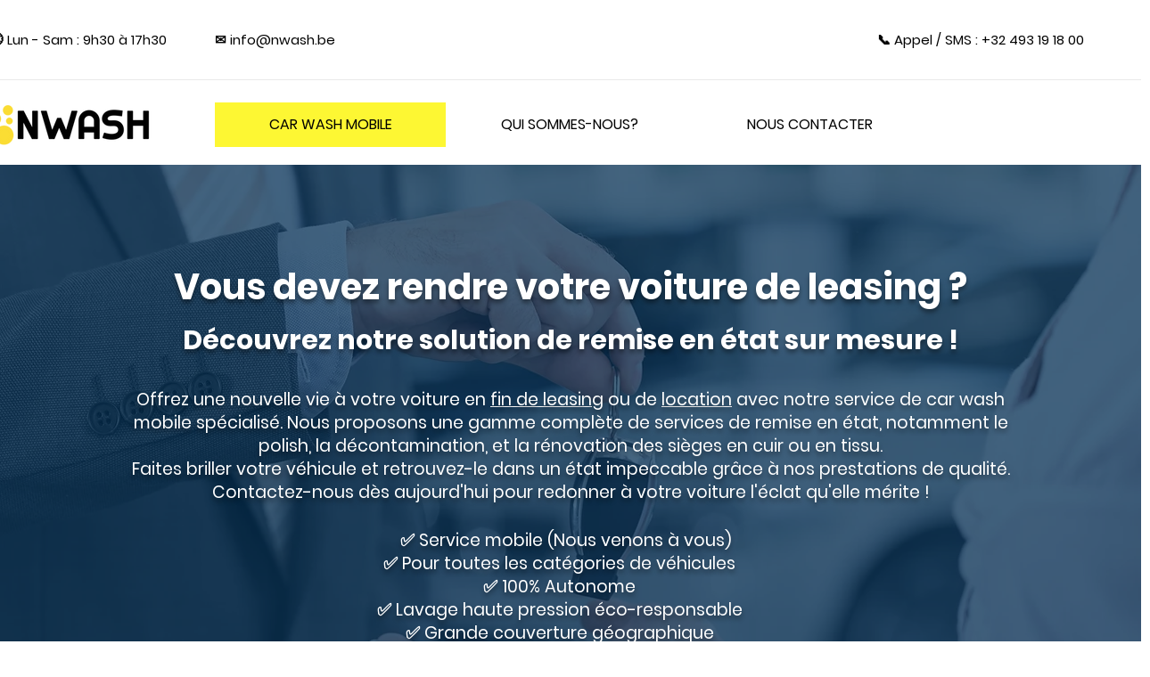

--- FILE ---
content_type: text/html; charset=utf-8
request_url: https://www.google.com/recaptcha/api2/aframe
body_size: 265
content:
<!DOCTYPE HTML><html><head><meta http-equiv="content-type" content="text/html; charset=UTF-8"></head><body><script nonce="BoIhKaE9SUS3hp0oT0C81Q">/** Anti-fraud and anti-abuse applications only. See google.com/recaptcha */ try{var clients={'sodar':'https://pagead2.googlesyndication.com/pagead/sodar?'};window.addEventListener("message",function(a){try{if(a.source===window.parent){var b=JSON.parse(a.data);var c=clients[b['id']];if(c){var d=document.createElement('img');d.src=c+b['params']+'&rc='+(localStorage.getItem("rc::a")?sessionStorage.getItem("rc::b"):"");window.document.body.appendChild(d);sessionStorage.setItem("rc::e",parseInt(sessionStorage.getItem("rc::e")||0)+1);localStorage.setItem("rc::h",'1768647545176');}}}catch(b){}});window.parent.postMessage("_grecaptcha_ready", "*");}catch(b){}</script></body></html>